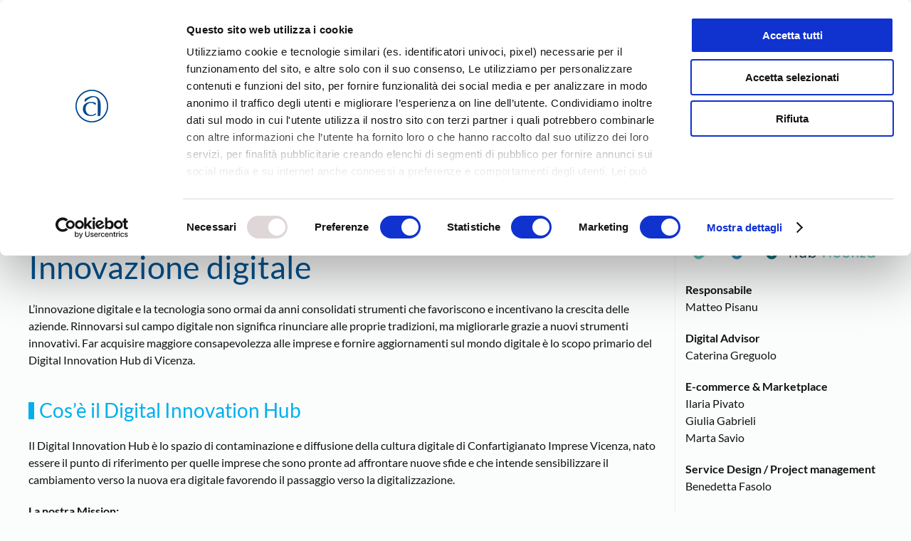

--- FILE ---
content_type: text/html; charset=utf-8
request_url: https://www.google.com/recaptcha/api2/anchor?ar=1&k=6LfMC2wiAAAAAIV2Sn0lP6klNG3Xtm_fLgdfLfWI&co=aHR0cHM6Ly93d3cuY29uZmFydGlnaWFuYXRvdmljZW56YS5pdDo0NDM.&hl=en&v=PoyoqOPhxBO7pBk68S4YbpHZ&size=invisible&anchor-ms=20000&execute-ms=30000&cb=v08aw3rp64o7
body_size: 48850
content:
<!DOCTYPE HTML><html dir="ltr" lang="en"><head><meta http-equiv="Content-Type" content="text/html; charset=UTF-8">
<meta http-equiv="X-UA-Compatible" content="IE=edge">
<title>reCAPTCHA</title>
<style type="text/css">
/* cyrillic-ext */
@font-face {
  font-family: 'Roboto';
  font-style: normal;
  font-weight: 400;
  font-stretch: 100%;
  src: url(//fonts.gstatic.com/s/roboto/v48/KFO7CnqEu92Fr1ME7kSn66aGLdTylUAMa3GUBHMdazTgWw.woff2) format('woff2');
  unicode-range: U+0460-052F, U+1C80-1C8A, U+20B4, U+2DE0-2DFF, U+A640-A69F, U+FE2E-FE2F;
}
/* cyrillic */
@font-face {
  font-family: 'Roboto';
  font-style: normal;
  font-weight: 400;
  font-stretch: 100%;
  src: url(//fonts.gstatic.com/s/roboto/v48/KFO7CnqEu92Fr1ME7kSn66aGLdTylUAMa3iUBHMdazTgWw.woff2) format('woff2');
  unicode-range: U+0301, U+0400-045F, U+0490-0491, U+04B0-04B1, U+2116;
}
/* greek-ext */
@font-face {
  font-family: 'Roboto';
  font-style: normal;
  font-weight: 400;
  font-stretch: 100%;
  src: url(//fonts.gstatic.com/s/roboto/v48/KFO7CnqEu92Fr1ME7kSn66aGLdTylUAMa3CUBHMdazTgWw.woff2) format('woff2');
  unicode-range: U+1F00-1FFF;
}
/* greek */
@font-face {
  font-family: 'Roboto';
  font-style: normal;
  font-weight: 400;
  font-stretch: 100%;
  src: url(//fonts.gstatic.com/s/roboto/v48/KFO7CnqEu92Fr1ME7kSn66aGLdTylUAMa3-UBHMdazTgWw.woff2) format('woff2');
  unicode-range: U+0370-0377, U+037A-037F, U+0384-038A, U+038C, U+038E-03A1, U+03A3-03FF;
}
/* math */
@font-face {
  font-family: 'Roboto';
  font-style: normal;
  font-weight: 400;
  font-stretch: 100%;
  src: url(//fonts.gstatic.com/s/roboto/v48/KFO7CnqEu92Fr1ME7kSn66aGLdTylUAMawCUBHMdazTgWw.woff2) format('woff2');
  unicode-range: U+0302-0303, U+0305, U+0307-0308, U+0310, U+0312, U+0315, U+031A, U+0326-0327, U+032C, U+032F-0330, U+0332-0333, U+0338, U+033A, U+0346, U+034D, U+0391-03A1, U+03A3-03A9, U+03B1-03C9, U+03D1, U+03D5-03D6, U+03F0-03F1, U+03F4-03F5, U+2016-2017, U+2034-2038, U+203C, U+2040, U+2043, U+2047, U+2050, U+2057, U+205F, U+2070-2071, U+2074-208E, U+2090-209C, U+20D0-20DC, U+20E1, U+20E5-20EF, U+2100-2112, U+2114-2115, U+2117-2121, U+2123-214F, U+2190, U+2192, U+2194-21AE, U+21B0-21E5, U+21F1-21F2, U+21F4-2211, U+2213-2214, U+2216-22FF, U+2308-230B, U+2310, U+2319, U+231C-2321, U+2336-237A, U+237C, U+2395, U+239B-23B7, U+23D0, U+23DC-23E1, U+2474-2475, U+25AF, U+25B3, U+25B7, U+25BD, U+25C1, U+25CA, U+25CC, U+25FB, U+266D-266F, U+27C0-27FF, U+2900-2AFF, U+2B0E-2B11, U+2B30-2B4C, U+2BFE, U+3030, U+FF5B, U+FF5D, U+1D400-1D7FF, U+1EE00-1EEFF;
}
/* symbols */
@font-face {
  font-family: 'Roboto';
  font-style: normal;
  font-weight: 400;
  font-stretch: 100%;
  src: url(//fonts.gstatic.com/s/roboto/v48/KFO7CnqEu92Fr1ME7kSn66aGLdTylUAMaxKUBHMdazTgWw.woff2) format('woff2');
  unicode-range: U+0001-000C, U+000E-001F, U+007F-009F, U+20DD-20E0, U+20E2-20E4, U+2150-218F, U+2190, U+2192, U+2194-2199, U+21AF, U+21E6-21F0, U+21F3, U+2218-2219, U+2299, U+22C4-22C6, U+2300-243F, U+2440-244A, U+2460-24FF, U+25A0-27BF, U+2800-28FF, U+2921-2922, U+2981, U+29BF, U+29EB, U+2B00-2BFF, U+4DC0-4DFF, U+FFF9-FFFB, U+10140-1018E, U+10190-1019C, U+101A0, U+101D0-101FD, U+102E0-102FB, U+10E60-10E7E, U+1D2C0-1D2D3, U+1D2E0-1D37F, U+1F000-1F0FF, U+1F100-1F1AD, U+1F1E6-1F1FF, U+1F30D-1F30F, U+1F315, U+1F31C, U+1F31E, U+1F320-1F32C, U+1F336, U+1F378, U+1F37D, U+1F382, U+1F393-1F39F, U+1F3A7-1F3A8, U+1F3AC-1F3AF, U+1F3C2, U+1F3C4-1F3C6, U+1F3CA-1F3CE, U+1F3D4-1F3E0, U+1F3ED, U+1F3F1-1F3F3, U+1F3F5-1F3F7, U+1F408, U+1F415, U+1F41F, U+1F426, U+1F43F, U+1F441-1F442, U+1F444, U+1F446-1F449, U+1F44C-1F44E, U+1F453, U+1F46A, U+1F47D, U+1F4A3, U+1F4B0, U+1F4B3, U+1F4B9, U+1F4BB, U+1F4BF, U+1F4C8-1F4CB, U+1F4D6, U+1F4DA, U+1F4DF, U+1F4E3-1F4E6, U+1F4EA-1F4ED, U+1F4F7, U+1F4F9-1F4FB, U+1F4FD-1F4FE, U+1F503, U+1F507-1F50B, U+1F50D, U+1F512-1F513, U+1F53E-1F54A, U+1F54F-1F5FA, U+1F610, U+1F650-1F67F, U+1F687, U+1F68D, U+1F691, U+1F694, U+1F698, U+1F6AD, U+1F6B2, U+1F6B9-1F6BA, U+1F6BC, U+1F6C6-1F6CF, U+1F6D3-1F6D7, U+1F6E0-1F6EA, U+1F6F0-1F6F3, U+1F6F7-1F6FC, U+1F700-1F7FF, U+1F800-1F80B, U+1F810-1F847, U+1F850-1F859, U+1F860-1F887, U+1F890-1F8AD, U+1F8B0-1F8BB, U+1F8C0-1F8C1, U+1F900-1F90B, U+1F93B, U+1F946, U+1F984, U+1F996, U+1F9E9, U+1FA00-1FA6F, U+1FA70-1FA7C, U+1FA80-1FA89, U+1FA8F-1FAC6, U+1FACE-1FADC, U+1FADF-1FAE9, U+1FAF0-1FAF8, U+1FB00-1FBFF;
}
/* vietnamese */
@font-face {
  font-family: 'Roboto';
  font-style: normal;
  font-weight: 400;
  font-stretch: 100%;
  src: url(//fonts.gstatic.com/s/roboto/v48/KFO7CnqEu92Fr1ME7kSn66aGLdTylUAMa3OUBHMdazTgWw.woff2) format('woff2');
  unicode-range: U+0102-0103, U+0110-0111, U+0128-0129, U+0168-0169, U+01A0-01A1, U+01AF-01B0, U+0300-0301, U+0303-0304, U+0308-0309, U+0323, U+0329, U+1EA0-1EF9, U+20AB;
}
/* latin-ext */
@font-face {
  font-family: 'Roboto';
  font-style: normal;
  font-weight: 400;
  font-stretch: 100%;
  src: url(//fonts.gstatic.com/s/roboto/v48/KFO7CnqEu92Fr1ME7kSn66aGLdTylUAMa3KUBHMdazTgWw.woff2) format('woff2');
  unicode-range: U+0100-02BA, U+02BD-02C5, U+02C7-02CC, U+02CE-02D7, U+02DD-02FF, U+0304, U+0308, U+0329, U+1D00-1DBF, U+1E00-1E9F, U+1EF2-1EFF, U+2020, U+20A0-20AB, U+20AD-20C0, U+2113, U+2C60-2C7F, U+A720-A7FF;
}
/* latin */
@font-face {
  font-family: 'Roboto';
  font-style: normal;
  font-weight: 400;
  font-stretch: 100%;
  src: url(//fonts.gstatic.com/s/roboto/v48/KFO7CnqEu92Fr1ME7kSn66aGLdTylUAMa3yUBHMdazQ.woff2) format('woff2');
  unicode-range: U+0000-00FF, U+0131, U+0152-0153, U+02BB-02BC, U+02C6, U+02DA, U+02DC, U+0304, U+0308, U+0329, U+2000-206F, U+20AC, U+2122, U+2191, U+2193, U+2212, U+2215, U+FEFF, U+FFFD;
}
/* cyrillic-ext */
@font-face {
  font-family: 'Roboto';
  font-style: normal;
  font-weight: 500;
  font-stretch: 100%;
  src: url(//fonts.gstatic.com/s/roboto/v48/KFO7CnqEu92Fr1ME7kSn66aGLdTylUAMa3GUBHMdazTgWw.woff2) format('woff2');
  unicode-range: U+0460-052F, U+1C80-1C8A, U+20B4, U+2DE0-2DFF, U+A640-A69F, U+FE2E-FE2F;
}
/* cyrillic */
@font-face {
  font-family: 'Roboto';
  font-style: normal;
  font-weight: 500;
  font-stretch: 100%;
  src: url(//fonts.gstatic.com/s/roboto/v48/KFO7CnqEu92Fr1ME7kSn66aGLdTylUAMa3iUBHMdazTgWw.woff2) format('woff2');
  unicode-range: U+0301, U+0400-045F, U+0490-0491, U+04B0-04B1, U+2116;
}
/* greek-ext */
@font-face {
  font-family: 'Roboto';
  font-style: normal;
  font-weight: 500;
  font-stretch: 100%;
  src: url(//fonts.gstatic.com/s/roboto/v48/KFO7CnqEu92Fr1ME7kSn66aGLdTylUAMa3CUBHMdazTgWw.woff2) format('woff2');
  unicode-range: U+1F00-1FFF;
}
/* greek */
@font-face {
  font-family: 'Roboto';
  font-style: normal;
  font-weight: 500;
  font-stretch: 100%;
  src: url(//fonts.gstatic.com/s/roboto/v48/KFO7CnqEu92Fr1ME7kSn66aGLdTylUAMa3-UBHMdazTgWw.woff2) format('woff2');
  unicode-range: U+0370-0377, U+037A-037F, U+0384-038A, U+038C, U+038E-03A1, U+03A3-03FF;
}
/* math */
@font-face {
  font-family: 'Roboto';
  font-style: normal;
  font-weight: 500;
  font-stretch: 100%;
  src: url(//fonts.gstatic.com/s/roboto/v48/KFO7CnqEu92Fr1ME7kSn66aGLdTylUAMawCUBHMdazTgWw.woff2) format('woff2');
  unicode-range: U+0302-0303, U+0305, U+0307-0308, U+0310, U+0312, U+0315, U+031A, U+0326-0327, U+032C, U+032F-0330, U+0332-0333, U+0338, U+033A, U+0346, U+034D, U+0391-03A1, U+03A3-03A9, U+03B1-03C9, U+03D1, U+03D5-03D6, U+03F0-03F1, U+03F4-03F5, U+2016-2017, U+2034-2038, U+203C, U+2040, U+2043, U+2047, U+2050, U+2057, U+205F, U+2070-2071, U+2074-208E, U+2090-209C, U+20D0-20DC, U+20E1, U+20E5-20EF, U+2100-2112, U+2114-2115, U+2117-2121, U+2123-214F, U+2190, U+2192, U+2194-21AE, U+21B0-21E5, U+21F1-21F2, U+21F4-2211, U+2213-2214, U+2216-22FF, U+2308-230B, U+2310, U+2319, U+231C-2321, U+2336-237A, U+237C, U+2395, U+239B-23B7, U+23D0, U+23DC-23E1, U+2474-2475, U+25AF, U+25B3, U+25B7, U+25BD, U+25C1, U+25CA, U+25CC, U+25FB, U+266D-266F, U+27C0-27FF, U+2900-2AFF, U+2B0E-2B11, U+2B30-2B4C, U+2BFE, U+3030, U+FF5B, U+FF5D, U+1D400-1D7FF, U+1EE00-1EEFF;
}
/* symbols */
@font-face {
  font-family: 'Roboto';
  font-style: normal;
  font-weight: 500;
  font-stretch: 100%;
  src: url(//fonts.gstatic.com/s/roboto/v48/KFO7CnqEu92Fr1ME7kSn66aGLdTylUAMaxKUBHMdazTgWw.woff2) format('woff2');
  unicode-range: U+0001-000C, U+000E-001F, U+007F-009F, U+20DD-20E0, U+20E2-20E4, U+2150-218F, U+2190, U+2192, U+2194-2199, U+21AF, U+21E6-21F0, U+21F3, U+2218-2219, U+2299, U+22C4-22C6, U+2300-243F, U+2440-244A, U+2460-24FF, U+25A0-27BF, U+2800-28FF, U+2921-2922, U+2981, U+29BF, U+29EB, U+2B00-2BFF, U+4DC0-4DFF, U+FFF9-FFFB, U+10140-1018E, U+10190-1019C, U+101A0, U+101D0-101FD, U+102E0-102FB, U+10E60-10E7E, U+1D2C0-1D2D3, U+1D2E0-1D37F, U+1F000-1F0FF, U+1F100-1F1AD, U+1F1E6-1F1FF, U+1F30D-1F30F, U+1F315, U+1F31C, U+1F31E, U+1F320-1F32C, U+1F336, U+1F378, U+1F37D, U+1F382, U+1F393-1F39F, U+1F3A7-1F3A8, U+1F3AC-1F3AF, U+1F3C2, U+1F3C4-1F3C6, U+1F3CA-1F3CE, U+1F3D4-1F3E0, U+1F3ED, U+1F3F1-1F3F3, U+1F3F5-1F3F7, U+1F408, U+1F415, U+1F41F, U+1F426, U+1F43F, U+1F441-1F442, U+1F444, U+1F446-1F449, U+1F44C-1F44E, U+1F453, U+1F46A, U+1F47D, U+1F4A3, U+1F4B0, U+1F4B3, U+1F4B9, U+1F4BB, U+1F4BF, U+1F4C8-1F4CB, U+1F4D6, U+1F4DA, U+1F4DF, U+1F4E3-1F4E6, U+1F4EA-1F4ED, U+1F4F7, U+1F4F9-1F4FB, U+1F4FD-1F4FE, U+1F503, U+1F507-1F50B, U+1F50D, U+1F512-1F513, U+1F53E-1F54A, U+1F54F-1F5FA, U+1F610, U+1F650-1F67F, U+1F687, U+1F68D, U+1F691, U+1F694, U+1F698, U+1F6AD, U+1F6B2, U+1F6B9-1F6BA, U+1F6BC, U+1F6C6-1F6CF, U+1F6D3-1F6D7, U+1F6E0-1F6EA, U+1F6F0-1F6F3, U+1F6F7-1F6FC, U+1F700-1F7FF, U+1F800-1F80B, U+1F810-1F847, U+1F850-1F859, U+1F860-1F887, U+1F890-1F8AD, U+1F8B0-1F8BB, U+1F8C0-1F8C1, U+1F900-1F90B, U+1F93B, U+1F946, U+1F984, U+1F996, U+1F9E9, U+1FA00-1FA6F, U+1FA70-1FA7C, U+1FA80-1FA89, U+1FA8F-1FAC6, U+1FACE-1FADC, U+1FADF-1FAE9, U+1FAF0-1FAF8, U+1FB00-1FBFF;
}
/* vietnamese */
@font-face {
  font-family: 'Roboto';
  font-style: normal;
  font-weight: 500;
  font-stretch: 100%;
  src: url(//fonts.gstatic.com/s/roboto/v48/KFO7CnqEu92Fr1ME7kSn66aGLdTylUAMa3OUBHMdazTgWw.woff2) format('woff2');
  unicode-range: U+0102-0103, U+0110-0111, U+0128-0129, U+0168-0169, U+01A0-01A1, U+01AF-01B0, U+0300-0301, U+0303-0304, U+0308-0309, U+0323, U+0329, U+1EA0-1EF9, U+20AB;
}
/* latin-ext */
@font-face {
  font-family: 'Roboto';
  font-style: normal;
  font-weight: 500;
  font-stretch: 100%;
  src: url(//fonts.gstatic.com/s/roboto/v48/KFO7CnqEu92Fr1ME7kSn66aGLdTylUAMa3KUBHMdazTgWw.woff2) format('woff2');
  unicode-range: U+0100-02BA, U+02BD-02C5, U+02C7-02CC, U+02CE-02D7, U+02DD-02FF, U+0304, U+0308, U+0329, U+1D00-1DBF, U+1E00-1E9F, U+1EF2-1EFF, U+2020, U+20A0-20AB, U+20AD-20C0, U+2113, U+2C60-2C7F, U+A720-A7FF;
}
/* latin */
@font-face {
  font-family: 'Roboto';
  font-style: normal;
  font-weight: 500;
  font-stretch: 100%;
  src: url(//fonts.gstatic.com/s/roboto/v48/KFO7CnqEu92Fr1ME7kSn66aGLdTylUAMa3yUBHMdazQ.woff2) format('woff2');
  unicode-range: U+0000-00FF, U+0131, U+0152-0153, U+02BB-02BC, U+02C6, U+02DA, U+02DC, U+0304, U+0308, U+0329, U+2000-206F, U+20AC, U+2122, U+2191, U+2193, U+2212, U+2215, U+FEFF, U+FFFD;
}
/* cyrillic-ext */
@font-face {
  font-family: 'Roboto';
  font-style: normal;
  font-weight: 900;
  font-stretch: 100%;
  src: url(//fonts.gstatic.com/s/roboto/v48/KFO7CnqEu92Fr1ME7kSn66aGLdTylUAMa3GUBHMdazTgWw.woff2) format('woff2');
  unicode-range: U+0460-052F, U+1C80-1C8A, U+20B4, U+2DE0-2DFF, U+A640-A69F, U+FE2E-FE2F;
}
/* cyrillic */
@font-face {
  font-family: 'Roboto';
  font-style: normal;
  font-weight: 900;
  font-stretch: 100%;
  src: url(//fonts.gstatic.com/s/roboto/v48/KFO7CnqEu92Fr1ME7kSn66aGLdTylUAMa3iUBHMdazTgWw.woff2) format('woff2');
  unicode-range: U+0301, U+0400-045F, U+0490-0491, U+04B0-04B1, U+2116;
}
/* greek-ext */
@font-face {
  font-family: 'Roboto';
  font-style: normal;
  font-weight: 900;
  font-stretch: 100%;
  src: url(//fonts.gstatic.com/s/roboto/v48/KFO7CnqEu92Fr1ME7kSn66aGLdTylUAMa3CUBHMdazTgWw.woff2) format('woff2');
  unicode-range: U+1F00-1FFF;
}
/* greek */
@font-face {
  font-family: 'Roboto';
  font-style: normal;
  font-weight: 900;
  font-stretch: 100%;
  src: url(//fonts.gstatic.com/s/roboto/v48/KFO7CnqEu92Fr1ME7kSn66aGLdTylUAMa3-UBHMdazTgWw.woff2) format('woff2');
  unicode-range: U+0370-0377, U+037A-037F, U+0384-038A, U+038C, U+038E-03A1, U+03A3-03FF;
}
/* math */
@font-face {
  font-family: 'Roboto';
  font-style: normal;
  font-weight: 900;
  font-stretch: 100%;
  src: url(//fonts.gstatic.com/s/roboto/v48/KFO7CnqEu92Fr1ME7kSn66aGLdTylUAMawCUBHMdazTgWw.woff2) format('woff2');
  unicode-range: U+0302-0303, U+0305, U+0307-0308, U+0310, U+0312, U+0315, U+031A, U+0326-0327, U+032C, U+032F-0330, U+0332-0333, U+0338, U+033A, U+0346, U+034D, U+0391-03A1, U+03A3-03A9, U+03B1-03C9, U+03D1, U+03D5-03D6, U+03F0-03F1, U+03F4-03F5, U+2016-2017, U+2034-2038, U+203C, U+2040, U+2043, U+2047, U+2050, U+2057, U+205F, U+2070-2071, U+2074-208E, U+2090-209C, U+20D0-20DC, U+20E1, U+20E5-20EF, U+2100-2112, U+2114-2115, U+2117-2121, U+2123-214F, U+2190, U+2192, U+2194-21AE, U+21B0-21E5, U+21F1-21F2, U+21F4-2211, U+2213-2214, U+2216-22FF, U+2308-230B, U+2310, U+2319, U+231C-2321, U+2336-237A, U+237C, U+2395, U+239B-23B7, U+23D0, U+23DC-23E1, U+2474-2475, U+25AF, U+25B3, U+25B7, U+25BD, U+25C1, U+25CA, U+25CC, U+25FB, U+266D-266F, U+27C0-27FF, U+2900-2AFF, U+2B0E-2B11, U+2B30-2B4C, U+2BFE, U+3030, U+FF5B, U+FF5D, U+1D400-1D7FF, U+1EE00-1EEFF;
}
/* symbols */
@font-face {
  font-family: 'Roboto';
  font-style: normal;
  font-weight: 900;
  font-stretch: 100%;
  src: url(//fonts.gstatic.com/s/roboto/v48/KFO7CnqEu92Fr1ME7kSn66aGLdTylUAMaxKUBHMdazTgWw.woff2) format('woff2');
  unicode-range: U+0001-000C, U+000E-001F, U+007F-009F, U+20DD-20E0, U+20E2-20E4, U+2150-218F, U+2190, U+2192, U+2194-2199, U+21AF, U+21E6-21F0, U+21F3, U+2218-2219, U+2299, U+22C4-22C6, U+2300-243F, U+2440-244A, U+2460-24FF, U+25A0-27BF, U+2800-28FF, U+2921-2922, U+2981, U+29BF, U+29EB, U+2B00-2BFF, U+4DC0-4DFF, U+FFF9-FFFB, U+10140-1018E, U+10190-1019C, U+101A0, U+101D0-101FD, U+102E0-102FB, U+10E60-10E7E, U+1D2C0-1D2D3, U+1D2E0-1D37F, U+1F000-1F0FF, U+1F100-1F1AD, U+1F1E6-1F1FF, U+1F30D-1F30F, U+1F315, U+1F31C, U+1F31E, U+1F320-1F32C, U+1F336, U+1F378, U+1F37D, U+1F382, U+1F393-1F39F, U+1F3A7-1F3A8, U+1F3AC-1F3AF, U+1F3C2, U+1F3C4-1F3C6, U+1F3CA-1F3CE, U+1F3D4-1F3E0, U+1F3ED, U+1F3F1-1F3F3, U+1F3F5-1F3F7, U+1F408, U+1F415, U+1F41F, U+1F426, U+1F43F, U+1F441-1F442, U+1F444, U+1F446-1F449, U+1F44C-1F44E, U+1F453, U+1F46A, U+1F47D, U+1F4A3, U+1F4B0, U+1F4B3, U+1F4B9, U+1F4BB, U+1F4BF, U+1F4C8-1F4CB, U+1F4D6, U+1F4DA, U+1F4DF, U+1F4E3-1F4E6, U+1F4EA-1F4ED, U+1F4F7, U+1F4F9-1F4FB, U+1F4FD-1F4FE, U+1F503, U+1F507-1F50B, U+1F50D, U+1F512-1F513, U+1F53E-1F54A, U+1F54F-1F5FA, U+1F610, U+1F650-1F67F, U+1F687, U+1F68D, U+1F691, U+1F694, U+1F698, U+1F6AD, U+1F6B2, U+1F6B9-1F6BA, U+1F6BC, U+1F6C6-1F6CF, U+1F6D3-1F6D7, U+1F6E0-1F6EA, U+1F6F0-1F6F3, U+1F6F7-1F6FC, U+1F700-1F7FF, U+1F800-1F80B, U+1F810-1F847, U+1F850-1F859, U+1F860-1F887, U+1F890-1F8AD, U+1F8B0-1F8BB, U+1F8C0-1F8C1, U+1F900-1F90B, U+1F93B, U+1F946, U+1F984, U+1F996, U+1F9E9, U+1FA00-1FA6F, U+1FA70-1FA7C, U+1FA80-1FA89, U+1FA8F-1FAC6, U+1FACE-1FADC, U+1FADF-1FAE9, U+1FAF0-1FAF8, U+1FB00-1FBFF;
}
/* vietnamese */
@font-face {
  font-family: 'Roboto';
  font-style: normal;
  font-weight: 900;
  font-stretch: 100%;
  src: url(//fonts.gstatic.com/s/roboto/v48/KFO7CnqEu92Fr1ME7kSn66aGLdTylUAMa3OUBHMdazTgWw.woff2) format('woff2');
  unicode-range: U+0102-0103, U+0110-0111, U+0128-0129, U+0168-0169, U+01A0-01A1, U+01AF-01B0, U+0300-0301, U+0303-0304, U+0308-0309, U+0323, U+0329, U+1EA0-1EF9, U+20AB;
}
/* latin-ext */
@font-face {
  font-family: 'Roboto';
  font-style: normal;
  font-weight: 900;
  font-stretch: 100%;
  src: url(//fonts.gstatic.com/s/roboto/v48/KFO7CnqEu92Fr1ME7kSn66aGLdTylUAMa3KUBHMdazTgWw.woff2) format('woff2');
  unicode-range: U+0100-02BA, U+02BD-02C5, U+02C7-02CC, U+02CE-02D7, U+02DD-02FF, U+0304, U+0308, U+0329, U+1D00-1DBF, U+1E00-1E9F, U+1EF2-1EFF, U+2020, U+20A0-20AB, U+20AD-20C0, U+2113, U+2C60-2C7F, U+A720-A7FF;
}
/* latin */
@font-face {
  font-family: 'Roboto';
  font-style: normal;
  font-weight: 900;
  font-stretch: 100%;
  src: url(//fonts.gstatic.com/s/roboto/v48/KFO7CnqEu92Fr1ME7kSn66aGLdTylUAMa3yUBHMdazQ.woff2) format('woff2');
  unicode-range: U+0000-00FF, U+0131, U+0152-0153, U+02BB-02BC, U+02C6, U+02DA, U+02DC, U+0304, U+0308, U+0329, U+2000-206F, U+20AC, U+2122, U+2191, U+2193, U+2212, U+2215, U+FEFF, U+FFFD;
}

</style>
<link rel="stylesheet" type="text/css" href="https://www.gstatic.com/recaptcha/releases/PoyoqOPhxBO7pBk68S4YbpHZ/styles__ltr.css">
<script nonce="wkiZHonlc2zML8dVOrxFCg" type="text/javascript">window['__recaptcha_api'] = 'https://www.google.com/recaptcha/api2/';</script>
<script type="text/javascript" src="https://www.gstatic.com/recaptcha/releases/PoyoqOPhxBO7pBk68S4YbpHZ/recaptcha__en.js" nonce="wkiZHonlc2zML8dVOrxFCg">
      
    </script></head>
<body><div id="rc-anchor-alert" class="rc-anchor-alert"></div>
<input type="hidden" id="recaptcha-token" value="[base64]">
<script type="text/javascript" nonce="wkiZHonlc2zML8dVOrxFCg">
      recaptcha.anchor.Main.init("[\x22ainput\x22,[\x22bgdata\x22,\x22\x22,\[base64]/[base64]/MjU1Ong/[base64]/[base64]/[base64]/[base64]/[base64]/[base64]/[base64]/[base64]/[base64]/[base64]/[base64]/[base64]/[base64]/[base64]/[base64]\\u003d\x22,\[base64]\\u003d\\u003d\x22,\x22GMO9ISc5wp01w71LwpnCuRnDjCTCrsOJWlxQZ8OLSQ/DoFQNOF07wpHDtsOiFz16WcKra8Kgw5Ixw5LDoMOWw512ICUxIUp/[base64]/DoCNXfy/CmGHDtsKiMyrDnWJGw5LCk8O8w6rCjmVWw6BRAEfCgTVXw6nDt8OXDMONWT09J1fCpCvCjMO3wrvDgcOkwpPDpMOfwoBqw7XCssOOTAAywp11wqHCt07DiMO8w4Z3bMO1w6E8C8Kqw6tqw4QVLmHDmcKSDsOZbcODwrfDjsOEwqV+X0U+w6LDnmRZQkPClcO3NSB/worDj8KFwoYFRcOIGH1JIsKmHsOywqvCjsKvDsK3wpHDt8K8XMKeIsOicD1fw6QqcyARYcOmP1ROShzCu8KAw5AQeVN1J8Kiw7/CgTcPEx5GCcK8w6XCncOmwqLDisKwBsOZw4/DmcKbbFLCmMORw4LCscK2woBybcOYwpTCu0XDvzPCosOgw6XDkVbDk2w8JUYKw6ErFcOyKsKlw4NNw6gJwp3DisOUw5k9w7HDnEkvw6obSMKEPzvDqR5Ew6h6woBrRyDDnBQ2wpYBcMOAwoY9CsORwoE1w6FbUcKSQX4gJ8KBFMKaalggw5BveXXDkcOrFcK/[base64]/CpGPCssO3UWAjDMKGDMKCDBYAYsObNcOMS8K4DMOwFQY9Flshf8O9HwgsZCbDs257w5lUaAdfTcOLaX3Cs2Vnw6B7w59laHpLw7rCgMKgb1Rowplew5Vxw4LDmDnDvVvDk8KSZgrCqk/Ck8OyGMKYw5IGdsK7HRPDkcKkw4HDkn/DpGXDp2wqwrrCm3TDksOXb8OzaCdvL3fCqsKDwppcw6psw6FYw4zDtsKOYsKyfsK7wqliey5kS8O2fGIowqMlNFAJwo89wrJkRy0ABTlrwqXDthXDu2jDq8Owwoggw4nCqDTDmsOteFHDpU5pwpbCvjVZcS3DiwRjw7jDtmc8wpfCtcO6w7HDow/ChwjCm3RSTAQ4w5vDs2E2wqjCpMOMwrvDnl4mwospOQnCphV5wpPCrMOEPynCvMOAQAPCrTDCiMO4w4LCrsKgwpTDt8OsR23CvcKtYhpwFsKVwpzDrwgkEl8lUcKnOcKhYmXCgFHCg8OSOTDCgsKFLsOQQ8KkwoR/CMKmbsOoLj9JC8K3wrRkZHLDk8OES8O8F8Oze3jDmsOLw6nCl8OyGVXDiBVqw6Ynw53Dr8KBw65Vw7sZw5fCvcOBwpcQw44/[base64]/CmMKyV33Do8K4w4DCrMOdw4zDqDbCmBw2w5/[base64]/CssOnJBnDu1IOw5liw7TCrUjDoMO1wpLCpsK5THoLJsOKdEsQw6LDu8OHZQsUw448wprCmMKrYHMeA8OlwpsPCMKQFh8Dw7rCl8OLwqZlZ8OzQ8K0woYPw58oTMOWw4c5w6/CiMOcMWzCiMKPw69Iwqpnw7DCjsKwDlFtIMO/KMKBKF/DgCzDlsK8wockwoFJwo3CqXIIVlfCvsKswonDmMKww4nCvgwKNn4Cw5UVw6TClVNRJlnCl1XDlsOww6PDmh/CsMOmLWDCusKeaT7DocOCw6RZU8OAw7bCsW3DscOTI8KmQsO7wqPDiEfClcKEaMODw5LDvS1pw6J+XsO/w4TDvmovwrg4wo7CvWjDhQoxw63CvkLDngYhMMKgFgLCj01VA8KJKU0wKMKQNsKtFQ/CtRjDmcKCRENDw5RVwrECH8Kjw6nCq8KbV37ClcOewrQCw6h1wpt0RgjChcO7wq4XwpXDggnChwHCk8OfPcKeTwN+cThQw7bDmyoqwofDkMKhwobCrRQUL1PCpcO1XsKrwplAQkEETsK/EcKTACZ5d3XDs8OiVl58w5JZwrAkR8Kpw7nDnMOaPcORw68nTsOowoLCrUHDng1vF3l6CcKvw5E7w5xXZ3M2w5/CuFDCnMOSL8OHCS3ClMOlw7MIw5pMc8OKLy/Dk37CuMKfw5IJS8O6XmFQwoLCnsOww4gew7bCssK+CsOlSQZ5wrJBGV9MwpZ9wprCkVvDkDbCv8OCwqfDvMKqfTPDhMK/[base64]/Hj/[base64]/CojPCvMO6w73DuwQlwolBWsOkwrvDosKpesOew6Ysw5PCon0kBwotCnY5GnvCocOLwpR/CXDDu8OzbRvCil0VwrfDnsKswpDDk8Kpfxw4Cg16P309RnXCvcO8DggrwovDplrCq8K0SnVTw4dUw4lVwqfCvsKFw55YZQdpB8OFODQ3w5AnZsKEI0bCscOlw58awpLCo8KyTsK6wpHDtH/CsEwQwrzCpMOjw4DCqnzDlMO9wpPCicONDsOqGsKpMsKkw5PDh8KKO8Kzw43DmMOjwrYBHTjDj3jDo2RCw5BwF8OywpB/[base64]/OMOcMcObw5XDsyk+wqYEfBnCnnsmwpzClwMhw6HDkBDCj8OIesKnw7IRw7d6wp8cwqx/wrBGw7zCkGojEMOrVsO1HxDCtnjClX0JVzoewqsww44bw6xrw6Qsw6bCicKHd8KbwpjCsh58w5oowpnCvAEwwr1ow53Cn8OdIR7CuyRvJsKAwoY4w5hPw5DClFvCosKvw7M/RUZlw4U8w6ZBwo8iUV8xwprCtsKsEsOLw4LCkHwWw6MaXy1hw4/CksKYw7B9w73DmEE0w4zDijFTQcOWfMOPw7/[base64]/[base64]/CqFFvwowADMOuw4bDjcOqQSIkw7nCh0nCkcOjRgrDisK7w7TDgsOMw7DDqyDDqcKiw6PCkGoIOUsPRSRPD8KtJmkFZRggdA7CojXDtkpyw7nDoQkrJ8OZw5AHwpvCuhjDhgnDucKIwp9eARcFYcOQezjCgcOiDB/Dv8O6w5JNw64PG8Owwop5X8O0YCtxRMOAwpDDtjU6w7rChhXDhk3CmlvDucOLw5NUw5XCjQXDjw1Ew5B/w5/DhsONw7RTZEfCi8KhXwItRTtdw613I3fDpsK/esKeLVliwrRbwq5qPsK3S8Osw5jDl8Odw67DrjokB8KXGHDDhGRKFz0GwolUTm0Nc8KvMnxMdlhJIVJZUiYcFsO1F1VYwq/DkGXDmsK7w4kiw5fDljnDhlBfdsOJw5/[base64]/wpQLPcKUwrwhQsKqwpNxw5nDjhHDgHlrRB7Duz4XXsKbwrDDvsOmXW/CgHNAwrZkw7QZwpDCixUiXlnDo8OQwpAlwprDosKjw7tyT2hNwqXDlcOBw4jDucK2wowxYMKaw5zCq8KtTcOgBMOBDTloI8OGw4XDkAkdwpvDonMbw7Zpw6rDhhJVYcKvPsKxSsOhaMO/woMEFcO+NS/Dl8OIFMKmw7BcLB7Ds8O4w5TCvyzDs2dXf19iRHoQwonCuUvDlhbDq8OkLGrDqifDpmfCnRjChsKJwrEtw5obd3YrwpTChHcWw7nDqcO9wp7DoQEIw6LDmC8mVHcMw7h6d8O1wqrCpjDCh0HDpsO9wrQYwr40BsO/wqfCln8yw4B7eUAUwp0ZC1UwFHEpwps1YsOBOMOaN1sWBsOxSTHCqkrCjSzDl8KowrTCocKnwpR7wpszZMOyfsOoOwg5wpxfwqVGciDDjsK4P1MnwpPDiGHClynCj2PCgTTDvsOLw6dNwrZPw55Nal3CgDfDmCvDmMO6ayk/VcOyQiMcEWTCu31tCwDCoCNaA8Krw5szXh8LRijCrcOGBHZyw7jDoyXDmcK3w6slBnDDh8O3N2/Doz8ZUsK4Fmwrw5jDr2jDvcOsw7Vaw6YKIMOkfV3CsMKzwp0yYlzDn8OWSQjDk8K3V8ORwpfCpjl+wozCvGRuw60KOcOrPQrCsRDDuQnCicKsNsKWwpUETMOZEsOvHcOnIsKMXQfDohdYWMKNScKKeycgwq7Dk8OWwoZQMMOkTyPDscOTw5TDsG8/LMKrwrJYwoB/[base64]/DmD/CgHk7wpFqwobDqi/DssKkZEPCjw7CisOFw6XCo8K1CWjCk8O6w40jw4HDrcOjw5LCtWZsc24Zw412wrwwVi/Dl0QBw7fCvsOSSzUeBcKCwqfCtycFwrpybsOSwpQLXWvCsnLDncONScKLUXcJGsOWwoErwp7DhFxkFyEEOzx9woTDoFA0w7kywpxPOG7CrcOmwr/[base64]/DpztYwqgcwrXDvxPCthLCjVnDtMKKwqF7I8K5MMK6w6VIwrDDij3Dj8KUw7/Dm8OdLMKbcMOIEzYxwrDCljvCgBzDrwQjw4t7w4HDjMO8wrVXTMKMV8Orw4/[base64]/Cm8KDOsOGw7LCocOow6vDnsOOBsOuKyTDk8K3NMOxGQvDpMKawqRTwrfDkMKKw5jChSPDlmnDicOOGivDhWXClGFnwp7DocOww7IFw63CoMOWS8Oiw77ClcKgw6xRfMKuwp7DgR7DthvDqjfDmDXDhsODb8OFwqzDnMOJwoLDqsO/[base64]/DozQDw4HCtMKrBcODwpJ0D8KvworDrMK1wpYqwozDlcOTw7bCrsKkZMKRSg7CrcKowonCgwXDqRPDpMKVwqHCpx95w71pw5VIwr7DicOHTCRGZifDkcK6OQDCh8Kww4TDrHMqwr/Ds3TDicK4wpDCsk/CvBkpGEEKwq/Ds03Cj31EE8O1wr4iPxTDpA5aTMK+wprDlENwwqnCi8O4U2bCjWLDocKlTcOQRT7DhMO9A28LQkNeelAEw5DCpjbCqBllw5jClCbCqkB2I8Kdwr3DmUnDh0cMw6rCnsOnBQ/DvcOSfsOAL38KbXHDglRAwoUswqTDnQ/[base64]/[base64]/[base64]/DmcOIPsOaG8K7I3M3QyBnwo3CjsOBwpFOfcKjwocRw5krw7/[base64]/aXPDpHdwwrvCtnbCimVhagnDhcOcNcKhPMO+w5AXw5wGVcKAOXhDwpvDo8ORw4jDtsKGM0t6AcO7XcKVw6XDkMOrNsKdP8KTwoYWZcO1cMOsA8OOGMOkHcO5wrjCl0VNwr9+LsKpWy9fDsKZwqTCliHCly1iw5PCvnjCmsOiw7/Djy/CrcOVwrvDoMK6SMOyDTDCjsOPKMK/LxlKVkNfaBjCvU0ew4rCnWrCv2LCmsODVMOMLmxfDHjDu8ORw50LPnvDmcO7wqXCn8K8w74cb8Oow4JAXcKQEcOcR8O8w5zDnsKYFl7CgxVpFXY5wpcqasOWeBtfbsOnw4vCpsO4wodXMMO5w6LDjDEHwpvDo8O7w6fDr8Kuwrlsw7TCqlXDo0/CvMK1wqnCmMOEw4/[base64]/[base64]/DrDwsFcKKACgBccKvKVY4wodFw7xlJD3CiATCg8Oiw7IYw6/DisOswpd6w7d6wq9ewrvCu8KMaMOhGAEZAiPCjsOXwqIrwr3DicKOwqo6DkFKWUAxw4dWT8KCw7sybMKzLjJGwqjCk8O8w5fDilF7wqojwp7Ci1TDkBl/bsKGwqzDlsKkwpRVKwnDsC7Cg8KrwoZ9w7kjw4lUw5gPwpF2JSvDpDsGJRcHbcK2RiTCj8OaOw/[base64]/wo4eEkI8cQbChDvDpSPDh3fCqMOKH8O9w4zDuzDCgicLwogVXsOtGXPDqcKaw5LCkMOSN8KVYUNow6x0w58iw41kw4JcC8KZVAglO21gIsOKSEHCjMOAwrdbwp/[base64]/[base64]/ChsKCwqVWVi0pwrMNB8KGWiPCqlIGUUImw4FHHsOvW8KawrUQwoBmVcK5eixBwopQwrbDj8KuAWNQw4zCvMKXw7nDosKPZQTDt3I7w4XCjx4BZsOfMlMCak7DgRHDlBBnw48/P3NFwo9ZF8OkbT1mw7jDvQ/DucKtw5peworDs8OFw6LCsSJFLsK+wobCt8O6YMKmKwXCjAzDi0HDu8OXVMK5w60ewrnDijMLwpNJwrfDtDsDw7bCsBjDvMOawo/[base64]/DuMOYJsOCw7V7w4HCr8O/w5HChcK4w4fDhlzCg3fDhF8bd8KUU8KeKTtBwqAPwo1twoLCusOBADnCrWRCDcOSKQHDmEMsKsOsw5rCm8OBw4HDj8OtHWfCusKPw4dYwpPDoUbCrmwSwr3DuyxnwpPCv8K6QsOIwrfDucKkIwwtwp/[base64]/CmsOqwq7CsMOPJcK0wqFjwpgXa1F1QVdmwosaw4HDkGLCk8O5wpTCmsOmwpHDqMK8KE5YRGE/dGAkXkHCg8OXwp8Uw4JUHcKia8OQw7rCiMO+G8OmwpDCjnlRPsOHAWnChFA+wqXDvgfCtG8xZ8Oew6Ahw77CiHZlDT/DhsO2w4oYBsKDw7fDo8OfeMO6wrkKWTvCqAzDpTNvw4TCgHBmecKjN1DDtj1Fw5Y/[base64]/CqMOafGnCvifDiCnCtjJrR8ONCMOPwpnDqcOewod7wokZTl1mM8OkwpMmLsO5WS/CqsKqbG7Dry89Xk0DGGjCtcO5wqg5KXvCjsKqWRnDiQHDjsKewoN8AMOTw7TCv8KnbMKXOVDDlcKewrM7wpvCr8K/w7/DvGXClnsHw4Y7woASw6/ChcOPw7DDt8KYUsO4bMO6w60TwpjDnsKsw5hyw4TCv3hGEsOISMOmY03Cn8KAPUTDkMO0wpAiw75Dw60PesOLTMKzwr4cwpHCgyzDpMK1wozDlcObKy9HwpFRcMKpTMK9ZsKyQsK9eQrCkz0+w67DmcO9wqnDuU49WcKoSE02WcO7w6ZWwrRDGBDDuDFEw4VVw4/CpcKTw7cTLMOOwqHCq8O2Kn7Do8K+w68Iw6R+w7QEesKMw5ljwo1PLl7DvjbChMKFw7A8w4M5w4XChsKhK8KOcArDpcKDB8O1J2/CscKnEy7DhVVYPg7DuAHDh1AAR8O7NsK4wrvDtMKlZMKvwoc6w6sYVXQTwoliw6/CucOpZ8Kgw5MkwqMKMsKFwojCicOFwp83PsOIw49DwpXCt2LCqcOsw43Ch8KEw7tMNcKbXsKTwqjDqhjCh8KxwrQhAwsSUWbCs8KvYkInMsKkCm3CmcOJwo/[base64]/CrcK+WybDmBjCkD8lwrHDhBHCiMOvYMOZwrYSX8KxBitHw7EcYsOxKw4ETWtuwp/[base64]/w7/DiSfDjcKow7oAwpLCumhIw5NRHcOiI8KPeMKNBXvDkCYBEnY6RMOTOys3wqnCo0/[base64]/DqwIWw5zDocKyAcKXdDPDtVZRwpTDn8KDw7fDsMO7w7o/FcO/w4ZGDcKUKQRAwozDrjc3SVk/[base64]/DnsOJw4zCgF/DtyPCu8OCHmFmLcONw7dywo/Co8OywrM9wrZ0w6lwQsKrwpvCqcKUU1jCqcO1w7cXw4TDknQkw5jDjMKmDHg+QzXCgjNRTsOmW0XDnsOVw7/CrhHCnMKLw4XCscKbw4FPKsORNMKDI8Omw7nDoRlww4d9wqXChDolFsK7NMKPdDfDo35CK8ODwrzDsMO9CmkkOFrCsEXCjSXDmnQUaMOlTsOVBHDCglXCuirDgSTCi8K2S8ONw7HCpMOhwrYrYxLDr8KBLMObwovDoMK3NMO/FjNHVRXDgcOKIsOyGHgRw7BnwrXDu2k8w5PDtcOtwoMYw7pzUlAdXQl0wop/wo7DsXosRcK0w7XCuio/Ih/CnnZQC8KIM8OWbj3DkMOmwp9WAcKPJDN/w484w7fDv8OnEyXDo3TDmMKRMT0Sw5jCocKqw5TCjcOGwoTCsy4swp7DnUbCsMOJGCdCQyZWwrXCl8O1w7vDn8Kdw5YXegFkd2AIwp3CpUDDqFHCoMO1w5bDncKtQHbDhnLDhsOLw5/DqMKvwp8kMTTChg8NNz3CsMO9RmTCmU7CuMOewqnCuFIcbXJGw5vDrj/CuhNJd3dnw5jDljFaTRhPDcKFYMOnHQvClMKqHMOnw7MFQXB+wp7Co8OCLMKBQHkSQcOKwrHClQ7Ctwlmwp7Dl8KLwo/Dt8OtwpvCusKZw799woPCncKwfsKSw5bCu1RmwqQKDm/CmMOPwq7DnsObIMKde1DDjcOrWgDDtljDv8KOw6E1UcK7w4bDnmTCm8KuQzx3J8K/[base64]/[base64]/DrH96ChkWwo4mYS3DncKAw7s2w4k+w4k/wrvDscK8Ey8lw4BXw53Cg13DrsONGMOoCsOcwoDDi8KXbF1nwooSRHYGDMKRw6jCmAjDj8KPw7QLf8KQIw4Rw5fDvm/[base64]/w7U5wokKw73DiAxVwozDnFA8wr/[base64]/Cr8Kowq3DgQjDucOqwrd8w7hKXsOLZ8KwwpHDrMOjZADDn8Oew4/CscKRMDbCuAnDvwV7w6MPwr7CosOWUWfDrC3CucOLIQHChsOzwqoAJcO6w5Ylwp8zGBUCX8K7A1/CkcOSw4lVw5HCoMKow5IDAx/Cg3rCvBEsw6g5wqhCBQQhwoJLejHDl1MNw73CnMKqUhELwqtkw4cLwoHDvALDmWbCi8OAwq/DqcKVKBNmMsKxwqvDqwLDuiA0DMO+OcOXw7kkB8K8wpnCv8OkwprDisOhVCt0dDvDrX3Cq8Owwo3CjBYww6LCo8OcDV/DkMKRR8OcJcOOwrnDtSfCtQFJNnHCkEUxwr3CuBBHVcKvL8KmRmTDpRHCkyE6QMO6AsOEwrjChiIDwoHCrMO+w4VxJA/[base64]/[base64]/[base64]/DicODH2jDmmfDsiZOG8KBw63DvcKawrPCpkRywqTDucOBeMOXwo9EAAXCnsK7XBc4wq7DrjHDjyxnwpZmAnlnYU/Do07CocKKBxDDk8K/wqUrb8OuwqzDucKvw5/CjMKRw6nCjXDCv2HDocO6UHLCq8OJcDvDpsObwo7ChGbDocKtHybDsMK/ccKewpbCrBPDiCB7wqQHMU7DmMOfNcKGUsOpG8ORZsK/[base64]/CoCvCqnFMwod3wrkwCsOAbjh2wr/Di8O0wp7Dr8OOwovDmMOAGMO2ZsKEwpvCvsKewobCrcK6KMOGw4UGwoB3fMOmw7fCqMOXwpnDsMKdw7vCkghowrLCrHhNVHLCqivDvAQLwqXDlcOoQcOTwr3DscKSw5UyfkvCiBbCsMKywqPDvjQ1wrxZcMOow73CoMKEw7fCisKFAcOBBMKmw7zCnMOpw6nCpw/[base64]/DisOhMQR8w7gbBMKWDMO5wqrDiBsmaGHDj054w61UwrBaYg9tRMKWecKfwpQfw5sgw4wEeMKKwrRBw5pXWcKzJcKcwogBw77CkcOCHghiNTHCksORwofDlMOKw6rDmcKTwpI/[base64]/w44lbxMHRsO1cGYgZ0LDkwNOCsOwKj59H8KOBCjCrFLCoSMwwoxSwonChcOnw5IawqfCthM8EDFfw4vCp8OQw6TChWnDqSHCj8KywpNKwrnCkShvwrXCuwrDsMKlw5TDqkIbwroSw7VhwqLDtlvDt3TDux/Dr8KFBRPDqsKtwqHDl1U1wrwSL8KPwrx6OMKkdsO4w4/[base64]/[base64]/CpMKHYcOgCMOXB3ErCsO0MANtdT/CgTcuw514BFpcJcO8wpzDilHDhwPDpcOsBsORQ8OvwrfCo8Ovw6nCjSwWw6lfw703bmYSwp/DjcKIZG0VacODwpxCXsK0wq/CsC7DgcO3KMKOdcKPZsKUUcOFw4NIwqYMw64ow78iwp8xdnvDoRXCj2xrw4A/w44qCQ3CssKtwrbCjsO9OWrDikHDocOkwrLCuA5kw6/[base64]/[base64]/DqsK1w4AsKlvCiMOoMFjDozTDhU3Cv1QtbjXCpSTDhmhPDllyVcOgccOcw5BYPm7CqStmB8KwVh1AwoM3w4bDs8K6DsKAwrzCisKjw5pmw7pma8KZD0/CrMOEU8OXw6zDj1PCqcOowqEyKMOaOA3CtMOFDmIvE8Onw67Cly3CnsOqCh5/wpHDmjTDqMOlwoDDtcOkIVbDiMKrwpzDvHvCoG8zw6TDqMKhwqM9w4wcwovCmcK7wrTDnXvDnsKPwqHDvXA/wpw3w6dvw6nDq8KYTMKxw582OMOCCcOpVDfCocOPwqEzw5zDliXCrB8tBAnCkRlVwofDjRZkUCfCgCbCpsONWcKywqcUYEHDisKoL2N9w6XCucO4w7TDpsKgOsOEwoFCOmvClcOXclsfw6zCmGrCicK+wrbDgTPDkyvCs8KgTx03asOKw6RbWBHDkMK/wrMiEm3Cs8KwcMOXKygJPcOoWT0/J8KDasKJOV4/dsKQw7jDgcKmFcKgWAkFw7zDlh8Lw4bCjxrDpsKew4IUCVnDpMKPXcKcLMOmQcK9PBptw702w6/CtQTDisOkNnTCjMKMwp3Dg8KqCcKzURM6TsOFw4vDoCQuHEkDwp/[base64]/CjMOPL20+w4oyRi1Hf8KFwq3CvmhEMsOQw4XCtcKawqLDoAnCoMONw6TDp8KNVsOtwp3DjMOnNcKlwrXDocO1w68cQsONwqkWw53CriFGwqwKwp8TwosaTQrCqBhTw5o4VcOrQMOqbMKNw5NEHcK0XcKpw6bChsOGXcOfw47CuQkXdynCsnHDuBbCkcKdw4J/wpETwrUKOcKmwqpww7hMNk3ClsOewr7CpsOhwrrCj8OFwqrDnkfCj8K2wpR3w6Iswq3Dr0LCsWrCiA0mUMOSw6FEw7/[base64]/CrjF5woLDs8KLfMOww6BgwqDCpsKMAzAECsOIw47CmsKrd8OZTx/DkUcVY8KCwoXCvjhBw7wGwqIZCEnDgMKFXDnDsQN3a8O3wp8bYA7DqE7DoMKSw7HDsD/CiMKuw6xswqrDpjJPCS81AV4zw4Q1w5PDmS7CszfCqhJuw70/I0YbZkTDocKwa8OXw6AlUg1YPATDv8KnQ0M6U2IwfMO7fcKkDhRDdw/CjMOFd8KvHElnbiBNWCAwwqvDk3VVDcKqw6rCgQLChFlWwoVawrUQJBQxw5zDnk/[base64]/dsKaw7fDnsK0KRJUw4ImR8KjAxrDn1NEd0/Cn8O4WgfDk8KEw7jDkhdmwqbCvcOvwpkCw63CuMO9w4DCrMKbH8OpWVIXF8O0wooIGEHCssK9wr/CiWvDnsOSw5DCoMKBY3RySE3CgATCusKrJQrDsCfDsQLDvsOvw558woovw6/CnsKLw4XCosK7dz/Dk8OKw6MEICgQw5h7AMOqasKNGMKrwqEUwpPDncOfwrh9aMKqwoPDlTB8wo7DhcOycsKMwoYNb8ObTcKaHsOqQ8ORw5/DnnHDqcKgFMKkVwTCrQrDmFMwwrF5w47CrijCqGvCk8KCa8O1STvDv8O3AcK2dsORKSTCvMOqw7zDkmlNH8OdSsK6w4zDvB7DlcOzwrHCkMKGSsKDw4rCusOww4nDmhYCQcKxLMK7OhZNW8OmW3nDtizDvcOZIMKtHcKiw63DlMKgIHXCrcK/wr7CnhpFw7bCuBQyT8O7ZCBdwrPDoyTDusKww5nCksO4w6QIA8OAw7nChcKRDcO6wo8OwoPDisK2wozChcOtNjE5wphENnHDuhrCvCvCrnrDjh3Ds8OeRVNXw57CgC/Dk2YUNFDDlcO+SMOlwrHCg8OkNsKTw4/CuMOow54VL1Q8ehcrcSVtw5LCl8Okw67DtFQsBz0BwqDDhT9IeMK9T0RNG8OjOwxsXQzCvMK6wpwyM3DDsU3Dm3nCsMOXVcOww4MadcOfwqzDmmrClAfCmQPDusOWLh04woFJw5DCoHzDuzkZw5dhGys/XcK8McKuw7jCs8OkVXfDu8KaX8OTwqMmS8K5w7oJw5/DuQceWcKFQAkRRcO6w5BVw5fDhHrCtGwndF/[base64]/DkcOoJhnCpMOgwqbCqX/CucOOKHB/LMOpw6TDi38Nw53ChsKfScOBw74ME8KJbVbCpsKKwpHCtD/DnDwXwocVTXp8wq7Cvy5Kw4NUw73CrMK9w4/DjcOjDWY+wpc+wrZxRMK4WEnDmg/Csg8dwq3CksKzWcO0WEsWwrRpw7PCsQwcZgcJPBlJw57Cr8KJOMOYwoDDisKHIisiMT1lLWLDpy/CksOGUVXCrcO9CsKGVMOiw6Eqw5INwoDCjnFhBMOlwpU2WsO8w67CmMOOOsOsXQrCjMKoNljCtsK5R8O2w4DCnBvCo8KQw7XClU/DghLDuFPDjyp0wrIkw4krEcOCwrksUDN+wrvDgyPDo8OXOsOuHXfDhMKuw7fCvDk1wqYwcMKiw5gfw6dxNMKCS8O+wrdxLm4EIcKDw5ZEUMKaw53Ch8OEAsKRMMOiwr/CqEsEPgoIw6tXfH/Dn2LDlm5Vwo7DkRhJZMO/w5TDn8ORwrZiw5zDg219DsKTe8OAwqwOw5TDgcOYwpjCkcKTw4zCl8OoVUXClCJ4QcK/NQ9/c8O+GcKqw6LDqsOHbBXClFPDhg7CtipLwq1jw5MdKcOMwpLCsGhSLQFiw6kgZBFKwqHCgBB1w7MPw6NbwoBvDcOKaG4JwrnDqVrCjcO1wrXCrMKHwqhPJ3TDskY6w4/[base64]/Y8OrF8KGwoDDiMKEw7dlw6jCoQ7Dv8OjwrAbL8Kqwpl0w7sCCVJVwqItbsKwAC/DtsO5HcOLfMKtOsOFOcOzaB/CgcO6CMOyw5o/[base64]/CuzLCnsKDTMOxKkvDt2TCl8KZRcKWwphKwoHChcOWK1LCgsOGUGF3wrBxQz7DilfDmSrCgF/[base64]/wpYJwrAUAcOqw4dowrbCoMKdwoEyHG/Ct3DDtMOULRDDr8OlPnzDjMOdwpATIksvMhdWw6oTZsKCRGdHGE0YP8OxdcK7w7NAWSbDgHElw484wplyw6nCkDDCoMOlR0IHBMKhNURTJxbDv1RpMsKNw6gre8KpbE7CjxQsMwfDvMO1w5PDmcKJw47DiTTCiMKTBR/[base64]/[base64]/[base64]/wr7DlcONwq/DlTlxVMOOAsO7w6ZxUcOnMFhIwqkceMKFw7xgw4ETw5/[base64]/DncK8w7hEw6bDp8O+cALDicOww6cLf8Kuw6vDqMO9EjA+W1rDvC4Xwpp8fMKjGMO0w70mw59Twr/ClcKPBcOuwqVyw5bDjsOswrowwpjCk0PCpcKSEmVPw7LDtl1vdcK2PMONw5/[base64]/DvcO2Kk/Dq8O6Jh90E8KXbgYiwpXChMOcTEsqwoVpZChPw6EILiTDp8KgwrInKsOcw5TCr8OfHQvCjsOSw7LDrA/CrMO+w50/w4oPI2jCicOvIcOZfjPCrsKMM33Cl8O8w4ROWgJpw7EnDxZ4d8O7wrkhwoTCtcObw6B1Uh3CuGMfwpZ7w5UIw682w64Iw7rCucO2w5wKQMKNEAXDhcKJwq5iwqHDoXbDnsOAwqY5IUp/w5fDh8KfwoJFFhJ4w6/Di1vDoMOrMMKmw7rCq1F3wolnw5g/woPCqMKww5VhaGzDsx7DrEXCtcKLSMKQwqssw7/DncO5DynCiD7CrkPCkmTCvMOIQMOLa8K4U3PDn8Kgw63CocO8VcK2w53DgsO/XcK9QMK7O8Omw4dfRsOsN8OIw4nDjMK+wpQ+w7ZFwowow78ew7TCjsKlwovCi8OQbhkufiFsa2RYwq4qw4TCpcOUw5vChUfCrcOdShV/wpZtAmY9w4l6FU7DtB3DtyF2wrB7w7UWwr9Mw5ldwoLDthI8U8Kiw6/[base64]/woHDkcOCwqobw5HCgMOtw6kcwq3CrMOqw7x1w4zCrG0PwpnCj8KOw7Nww5s3w7JWKcOFJjXDnFzCsMKZwp4mw5TDisOwVkHCscOiwrfCim19NsKGwohFwrbCr8KtTsKxBR3CkA7CuwzDv2o+PcKkWwnDnMKBwo1xwro2UsKBwrLCj2rDsMOHBErCs2U4JMOkLsOaID/CmR/DriPDnlE0IcKPw6XDj2FsClsOZCB4ATYzw7kgJwTDqw/DhsKdwqzDh3kwSAHDqCM5fW3Cs8ODwrUUEcKXCkkuwp4UQExlwpjCicO9w7PDuCECwq1kWjIbwopaw7jCozoUwqdpI8Kvwq3ChsOQw7wbw5RWasOnwpXDt8K9GcKgwoDDsV3DvQ3DhcOuw47DnQsYaRJMwq3DuwnDicKIIA/[base64]/CsXkOSMONCcKtBWjClmXCqkTCrVI1S0vCtzYGw4bDll7CiXEeXsKIw7vDssOFw5/Cgx1lMsObNylfw4AVw7nDmS/ChcK0wopqw7jClMOzXsOTSsKqVMOhEsOLwoMLfsKdIkQ4XMK2wrDCpcOxwpnCksKZw4HCosO6AWNEIhLCkMO1CTNSUgFnQw0MwovCt8KpRVfChsOvIkHConVyw402w7/Co8Kew5N4H8K8wpgpWUfCj8Oxw69OOyLDgH1Rw6vCncOpwrfCtjXDlHDDnsKYwpcRw5MlZhMSw5vCuE3CjMKHwrlAw6/[base64]/[base64]/CjMKRw7sIw7vCk2U7CsONw5sAw77DiDfDiB/[base64]/CqxrDpn8/[base64]/CucKgw6Yzw40Lw6jCpcOgw6hbUEIrYMKYw6oaFcO+wp8XwowPwppXf8O8fHnDiMOwMcKdRsOeFBjCq8OvwqnCiMOKbklCwpjDlBs1JCPCuU/Dvgw5w7DDsQPDkhcKT3nDjVxew4HChcOHw7PDkXEuw4TDisKUw4fCiSMMGcKQwqROwrlRMMOFOT/Cp8OpNMKYCEbCt8KywpkXwpdaLcKbwqvCmCwrw63DhcOSKzjCh0A8w5Viwq/[base64]/DrsO5LggjbVTCqsK9f2TCs2bDgTRdAQoLw7/CpmXDrT0Ow7DDuh5uwpUjwr41J8Oxw51jU0/DicKBw79cHxp3GMOnw6nDuEcmMifDuibCtMKEwoNpw73CoRfDmsOLHcOvwpXCmMOrw5l4w5saw5/DqsOAwr9mwqhww7DCscOIIsO6RcO9UBE5H8O6wpvCmcObK8Ksw73CnUTCr8K5cwXDhsOcLSZYwpVBZcORZsOxO8OyEsKOwqrCsw5/wq8jw4QqwrAhw6fDm8KUw5HDtH7DimfDpkdRRcOkT8OFwoVFw7DDnQbDnMOMSMKJw6gPbGYyw4lowoELTcOzw6M1B1wsw7fDgQ0hFMOpCmvCpTFmwqgLWTLChcO/W8OSwr/[base64]\\u003d\\u003d\x22],null,[\x22conf\x22,null,\x226LfMC2wiAAAAAIV2Sn0lP6klNG3Xtm_fLgdfLfWI\x22,0,null,null,null,1,[21,125,63,73,95,87,41,43,42,83,102,105,109,121],[1017145,565],0,null,null,null,null,0,null,0,null,700,1,null,0,\[base64]/76lBhmnigkZhAoZnOKMAhmv8xEZ\x22,0,0,null,null,1,null,0,0,null,null,null,0],\x22https://www.confartigianatovicenza.it:443\x22,null,[3,1,1],null,null,null,1,3600,[\x22https://www.google.com/intl/en/policies/privacy/\x22,\x22https://www.google.com/intl/en/policies/terms/\x22],\x22FkAObirhXk1gkNZg+VYJ+76Yst0JGz+qBzmFTjImkiI\\u003d\x22,1,0,null,1,1769313732939,0,0,[82,90],null,[77,114],\x22RC-C6qxPjYjfk4-sw\x22,null,null,null,null,null,\x220dAFcWeA5HFxi4u7zyx3p9e26n8N5HqIsVH3R9oTvMtEjBGG77MuKf8lKOAM9weUjSMM2nZWUSUS5Sn-dpH1u0hPmDBeeGiUBTuA\x22,1769396532856]");
    </script></body></html>